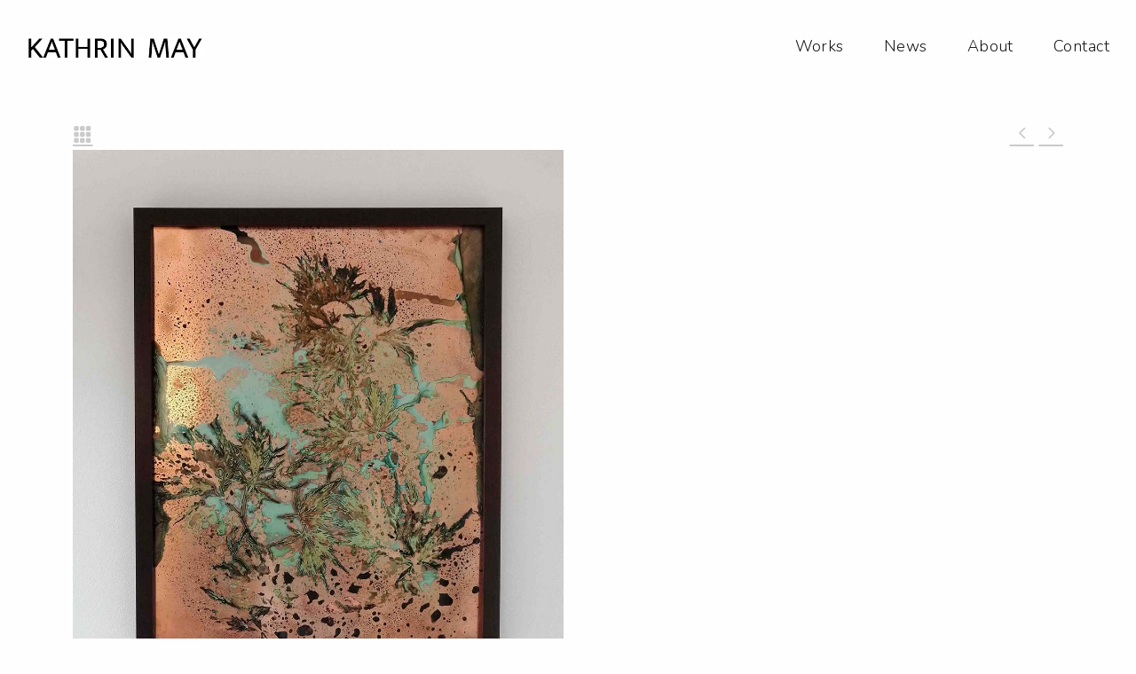

--- FILE ---
content_type: text/html; charset=UTF-8
request_url: https://kathrinmay.com/project/celebrating-nature-copper-patina-no-19-40x50cm-2300-e/
body_size: 4466
content:

<!doctype html>

  <html class="no-js"  lang="en-US">

	<head>
		<meta charset="utf-8">

<!-- This site was optimized by wpSEO (https://www.wpseo.org). -->
<title>Celebrating Nature/Copper Patina No 19/ 40x50cm/2300,-€ | Kathrin May</title>
<meta name="robots" content="index, follow" />
<link rel="canonical" href="https://kathrinmay.com/project/celebrating-nature-copper-patina-no-19-40x50cm-2300-e/" />
<meta property="og:type" content="article">
<meta property="og:url" content="https://kathrinmay.com/project/celebrating-nature-copper-patina-no-19-40x50cm-2300-e/">
<meta property="og:title" content="Celebrating Nature/Copper Patina No 19/ 40x50cm/2300,-€ | Kathrin May">
<meta property="og:description" content="">
<meta property="og:image" content="https://kathrinmay.com/kmay/wp-content/uploads/2022/05/Kathrin-May-No19.jpg">


		
		<!-- Force IE to use the latest rendering engine available -->
		<meta http-equiv="X-UA-Compatible" content="IE=edge">

		<!-- Mobile Meta -->
		<meta name="viewport" content="width=device-width, initial-scale=1.0">
		<meta class="foundation-mq">
		
		<!-- If Site Icon isn't set in customizer -->
		
		<link rel="pingback" href="https://kathrinmay.com/kmay/xmlrpc.php">

		
<link rel="alternate" type="application/rss+xml" title="Kathrin May &raquo; Feed" href="https://kathrinmay.com/feed/" />
<link rel="alternate" type="application/rss+xml" title="Kathrin May &raquo; Comments Feed" href="https://kathrinmay.com/comments/feed/" />
<link rel='stylesheet' id='wp-block-library-css' href='https://kathrinmay.com/kmay/wp-includes/css/dist/block-library/style.min.css?ver=6.1.9' type='text/css' media='all' />
<link rel='stylesheet' id='classic-theme-styles-css' href='https://kathrinmay.com/kmay/wp-includes/css/classic-themes.min.css?ver=1' type='text/css' media='all' />
<style id='global-styles-inline-css' type='text/css'>
body{--wp--preset--color--black: #000000;--wp--preset--color--cyan-bluish-gray: #abb8c3;--wp--preset--color--white: #ffffff;--wp--preset--color--pale-pink: #f78da7;--wp--preset--color--vivid-red: #cf2e2e;--wp--preset--color--luminous-vivid-orange: #ff6900;--wp--preset--color--luminous-vivid-amber: #fcb900;--wp--preset--color--light-green-cyan: #7bdcb5;--wp--preset--color--vivid-green-cyan: #00d084;--wp--preset--color--pale-cyan-blue: #8ed1fc;--wp--preset--color--vivid-cyan-blue: #0693e3;--wp--preset--color--vivid-purple: #9b51e0;--wp--preset--gradient--vivid-cyan-blue-to-vivid-purple: linear-gradient(135deg,rgba(6,147,227,1) 0%,rgb(155,81,224) 100%);--wp--preset--gradient--light-green-cyan-to-vivid-green-cyan: linear-gradient(135deg,rgb(122,220,180) 0%,rgb(0,208,130) 100%);--wp--preset--gradient--luminous-vivid-amber-to-luminous-vivid-orange: linear-gradient(135deg,rgba(252,185,0,1) 0%,rgba(255,105,0,1) 100%);--wp--preset--gradient--luminous-vivid-orange-to-vivid-red: linear-gradient(135deg,rgba(255,105,0,1) 0%,rgb(207,46,46) 100%);--wp--preset--gradient--very-light-gray-to-cyan-bluish-gray: linear-gradient(135deg,rgb(238,238,238) 0%,rgb(169,184,195) 100%);--wp--preset--gradient--cool-to-warm-spectrum: linear-gradient(135deg,rgb(74,234,220) 0%,rgb(151,120,209) 20%,rgb(207,42,186) 40%,rgb(238,44,130) 60%,rgb(251,105,98) 80%,rgb(254,248,76) 100%);--wp--preset--gradient--blush-light-purple: linear-gradient(135deg,rgb(255,206,236) 0%,rgb(152,150,240) 100%);--wp--preset--gradient--blush-bordeaux: linear-gradient(135deg,rgb(254,205,165) 0%,rgb(254,45,45) 50%,rgb(107,0,62) 100%);--wp--preset--gradient--luminous-dusk: linear-gradient(135deg,rgb(255,203,112) 0%,rgb(199,81,192) 50%,rgb(65,88,208) 100%);--wp--preset--gradient--pale-ocean: linear-gradient(135deg,rgb(255,245,203) 0%,rgb(182,227,212) 50%,rgb(51,167,181) 100%);--wp--preset--gradient--electric-grass: linear-gradient(135deg,rgb(202,248,128) 0%,rgb(113,206,126) 100%);--wp--preset--gradient--midnight: linear-gradient(135deg,rgb(2,3,129) 0%,rgb(40,116,252) 100%);--wp--preset--duotone--dark-grayscale: url('#wp-duotone-dark-grayscale');--wp--preset--duotone--grayscale: url('#wp-duotone-grayscale');--wp--preset--duotone--purple-yellow: url('#wp-duotone-purple-yellow');--wp--preset--duotone--blue-red: url('#wp-duotone-blue-red');--wp--preset--duotone--midnight: url('#wp-duotone-midnight');--wp--preset--duotone--magenta-yellow: url('#wp-duotone-magenta-yellow');--wp--preset--duotone--purple-green: url('#wp-duotone-purple-green');--wp--preset--duotone--blue-orange: url('#wp-duotone-blue-orange');--wp--preset--font-size--small: 13px;--wp--preset--font-size--medium: 20px;--wp--preset--font-size--large: 36px;--wp--preset--font-size--x-large: 42px;--wp--preset--spacing--20: 0.44rem;--wp--preset--spacing--30: 0.67rem;--wp--preset--spacing--40: 1rem;--wp--preset--spacing--50: 1.5rem;--wp--preset--spacing--60: 2.25rem;--wp--preset--spacing--70: 3.38rem;--wp--preset--spacing--80: 5.06rem;}:where(.is-layout-flex){gap: 0.5em;}body .is-layout-flow > .alignleft{float: left;margin-inline-start: 0;margin-inline-end: 2em;}body .is-layout-flow > .alignright{float: right;margin-inline-start: 2em;margin-inline-end: 0;}body .is-layout-flow > .aligncenter{margin-left: auto !important;margin-right: auto !important;}body .is-layout-constrained > .alignleft{float: left;margin-inline-start: 0;margin-inline-end: 2em;}body .is-layout-constrained > .alignright{float: right;margin-inline-start: 2em;margin-inline-end: 0;}body .is-layout-constrained > .aligncenter{margin-left: auto !important;margin-right: auto !important;}body .is-layout-constrained > :where(:not(.alignleft):not(.alignright):not(.alignfull)){max-width: var(--wp--style--global--content-size);margin-left: auto !important;margin-right: auto !important;}body .is-layout-constrained > .alignwide{max-width: var(--wp--style--global--wide-size);}body .is-layout-flex{display: flex;}body .is-layout-flex{flex-wrap: wrap;align-items: center;}body .is-layout-flex > *{margin: 0;}:where(.wp-block-columns.is-layout-flex){gap: 2em;}.has-black-color{color: var(--wp--preset--color--black) !important;}.has-cyan-bluish-gray-color{color: var(--wp--preset--color--cyan-bluish-gray) !important;}.has-white-color{color: var(--wp--preset--color--white) !important;}.has-pale-pink-color{color: var(--wp--preset--color--pale-pink) !important;}.has-vivid-red-color{color: var(--wp--preset--color--vivid-red) !important;}.has-luminous-vivid-orange-color{color: var(--wp--preset--color--luminous-vivid-orange) !important;}.has-luminous-vivid-amber-color{color: var(--wp--preset--color--luminous-vivid-amber) !important;}.has-light-green-cyan-color{color: var(--wp--preset--color--light-green-cyan) !important;}.has-vivid-green-cyan-color{color: var(--wp--preset--color--vivid-green-cyan) !important;}.has-pale-cyan-blue-color{color: var(--wp--preset--color--pale-cyan-blue) !important;}.has-vivid-cyan-blue-color{color: var(--wp--preset--color--vivid-cyan-blue) !important;}.has-vivid-purple-color{color: var(--wp--preset--color--vivid-purple) !important;}.has-black-background-color{background-color: var(--wp--preset--color--black) !important;}.has-cyan-bluish-gray-background-color{background-color: var(--wp--preset--color--cyan-bluish-gray) !important;}.has-white-background-color{background-color: var(--wp--preset--color--white) !important;}.has-pale-pink-background-color{background-color: var(--wp--preset--color--pale-pink) !important;}.has-vivid-red-background-color{background-color: var(--wp--preset--color--vivid-red) !important;}.has-luminous-vivid-orange-background-color{background-color: var(--wp--preset--color--luminous-vivid-orange) !important;}.has-luminous-vivid-amber-background-color{background-color: var(--wp--preset--color--luminous-vivid-amber) !important;}.has-light-green-cyan-background-color{background-color: var(--wp--preset--color--light-green-cyan) !important;}.has-vivid-green-cyan-background-color{background-color: var(--wp--preset--color--vivid-green-cyan) !important;}.has-pale-cyan-blue-background-color{background-color: var(--wp--preset--color--pale-cyan-blue) !important;}.has-vivid-cyan-blue-background-color{background-color: var(--wp--preset--color--vivid-cyan-blue) !important;}.has-vivid-purple-background-color{background-color: var(--wp--preset--color--vivid-purple) !important;}.has-black-border-color{border-color: var(--wp--preset--color--black) !important;}.has-cyan-bluish-gray-border-color{border-color: var(--wp--preset--color--cyan-bluish-gray) !important;}.has-white-border-color{border-color: var(--wp--preset--color--white) !important;}.has-pale-pink-border-color{border-color: var(--wp--preset--color--pale-pink) !important;}.has-vivid-red-border-color{border-color: var(--wp--preset--color--vivid-red) !important;}.has-luminous-vivid-orange-border-color{border-color: var(--wp--preset--color--luminous-vivid-orange) !important;}.has-luminous-vivid-amber-border-color{border-color: var(--wp--preset--color--luminous-vivid-amber) !important;}.has-light-green-cyan-border-color{border-color: var(--wp--preset--color--light-green-cyan) !important;}.has-vivid-green-cyan-border-color{border-color: var(--wp--preset--color--vivid-green-cyan) !important;}.has-pale-cyan-blue-border-color{border-color: var(--wp--preset--color--pale-cyan-blue) !important;}.has-vivid-cyan-blue-border-color{border-color: var(--wp--preset--color--vivid-cyan-blue) !important;}.has-vivid-purple-border-color{border-color: var(--wp--preset--color--vivid-purple) !important;}.has-vivid-cyan-blue-to-vivid-purple-gradient-background{background: var(--wp--preset--gradient--vivid-cyan-blue-to-vivid-purple) !important;}.has-light-green-cyan-to-vivid-green-cyan-gradient-background{background: var(--wp--preset--gradient--light-green-cyan-to-vivid-green-cyan) !important;}.has-luminous-vivid-amber-to-luminous-vivid-orange-gradient-background{background: var(--wp--preset--gradient--luminous-vivid-amber-to-luminous-vivid-orange) !important;}.has-luminous-vivid-orange-to-vivid-red-gradient-background{background: var(--wp--preset--gradient--luminous-vivid-orange-to-vivid-red) !important;}.has-very-light-gray-to-cyan-bluish-gray-gradient-background{background: var(--wp--preset--gradient--very-light-gray-to-cyan-bluish-gray) !important;}.has-cool-to-warm-spectrum-gradient-background{background: var(--wp--preset--gradient--cool-to-warm-spectrum) !important;}.has-blush-light-purple-gradient-background{background: var(--wp--preset--gradient--blush-light-purple) !important;}.has-blush-bordeaux-gradient-background{background: var(--wp--preset--gradient--blush-bordeaux) !important;}.has-luminous-dusk-gradient-background{background: var(--wp--preset--gradient--luminous-dusk) !important;}.has-pale-ocean-gradient-background{background: var(--wp--preset--gradient--pale-ocean) !important;}.has-electric-grass-gradient-background{background: var(--wp--preset--gradient--electric-grass) !important;}.has-midnight-gradient-background{background: var(--wp--preset--gradient--midnight) !important;}.has-small-font-size{font-size: var(--wp--preset--font-size--small) !important;}.has-medium-font-size{font-size: var(--wp--preset--font-size--medium) !important;}.has-large-font-size{font-size: var(--wp--preset--font-size--large) !important;}.has-x-large-font-size{font-size: var(--wp--preset--font-size--x-large) !important;}
.wp-block-navigation a:where(:not(.wp-element-button)){color: inherit;}
:where(.wp-block-columns.is-layout-flex){gap: 2em;}
.wp-block-pullquote{font-size: 1.5em;line-height: 1.6;}
</style>
<link rel='stylesheet' id='slick-css-css' href='https://kathrinmay.com/kmay/wp-content/themes/mayfeld/assets/vendor/slick/slick.css?ver=6.1.9' type='text/css' media='all' />
<link rel='stylesheet' id='site-css-css' href='https://kathrinmay.com/kmay/wp-content/themes/mayfeld/assets/styles/style.css?ver=1551783579' type='text/css' media='all' />
<script type='text/javascript' src='https://kathrinmay.com/kmay/wp-includes/js/jquery/jquery.min.js?ver=3.6.1' id='jquery-core-js'></script>
<script type='text/javascript' src='https://kathrinmay.com/kmay/wp-includes/js/jquery/jquery-migrate.min.js?ver=3.3.2' id='jquery-migrate-js'></script>
<link rel="https://api.w.org/" href="https://kathrinmay.com/wp-json/" /><link rel="alternate" type="application/json" href="https://kathrinmay.com/wp-json/wp/v2/project/805" /><link rel='shortlink' href='https://kathrinmay.com/?p=805' />
<link rel="alternate" type="application/json+oembed" href="https://kathrinmay.com/wp-json/oembed/1.0/embed?url=https%3A%2F%2Fkathrinmay.com%2Fproject%2Fcelebrating-nature-copper-patina-no-19-40x50cm-2300-e%2F" />
<link rel="alternate" type="text/xml+oembed" href="https://kathrinmay.com/wp-json/oembed/1.0/embed?url=https%3A%2F%2Fkathrinmay.com%2Fproject%2Fcelebrating-nature-copper-patina-no-19-40x50cm-2300-e%2F&#038;format=xml" />
<link rel="icon" href="https://kathrinmay.com/kmay/wp-content/uploads/2019/05/cropped-K_M_favicon-32x32.jpg" sizes="32x32" />
<link rel="icon" href="https://kathrinmay.com/kmay/wp-content/uploads/2019/05/cropped-K_M_favicon-192x192.jpg" sizes="192x192" />
<link rel="apple-touch-icon" href="https://kathrinmay.com/kmay/wp-content/uploads/2019/05/cropped-K_M_favicon-180x180.jpg" />
<meta name="msapplication-TileImage" content="https://kathrinmay.com/kmay/wp-content/uploads/2019/05/cropped-K_M_favicon-270x270.jpg" />

	</head>
			
	<body class="project-template-default single single-project postid-805">

	
		<div class="off-canvas-wrapper">
			
			<!-- Load off-canvas container. Feel free to remove if not using. -->			
						
			<div class="off-canvas-content" data-off-canvas-content>
				
				<header id="site-header" class="header" role="banner">
					 

<div class="inner-header">

	<div class="grid-x grid-margin-x grid-padding-x">

	<div class="medium-4 cell logo-bar">

		<a href="https://kathrinmay.com">
			<img class="site-logo" alt="Kathrin May Contemporary Artist" src="https://kathrinmay.com/kmay/wp-content/themes/mayfeld/assets/images/kathrin-may-logo.png">
		</a>

	</div>

	<div id="top-bar-menu" class="medium-auto cell text-right ">
		<ul id="menu-main-menu" class="horizontal menu" data-responsive-menu="accordion medium-dropdown text-center"><li id="menu-item-35" class="menu-item menu-item-type-post_type menu-item-object-page menu-item-home menu-item-35"><a href="https://kathrinmay.com/">Works</a></li>
<li id="menu-item-536" class="menu-item menu-item-type-post_type menu-item-object-page current_page_parent menu-item-536"><a href="https://kathrinmay.com/news/">News</a></li>
<li id="menu-item-34" class="menu-item menu-item-type-post_type menu-item-object-page menu-item-34"><a href="https://kathrinmay.com/about/">About</a></li>
<li id="menu-item-32" class="menu-item menu-item-type-post_type menu-item-object-page menu-item-32"><a href="https://kathrinmay.com/contact/">Contact</a></li>
</ul>	</div>

</div>

</div>


				</header> <!-- end .header -->


				
		
<div class="content">

	<div class="inner-content grid-x grid-margin-x grid-padding-x">

		<main class="main small-12 medium-12 large-12 cell" role="main">
		
		    		
		    	
	<div class="grid-x grid-margin-x article-grid align-center">

	<div class="small-6 medium-7 large-6 cell text-left">
		<span class="grid-icon"><a href="https://kathrinmay.com"></a></span>
	</div>

	<div class="small-6 medium-5 large-5 cell text-right">
		<span class="next-posts"><a href="https://kathrinmay.com/project/celebrating-nature_-shibori-dyeing/" rel="next"></a></span>
		<span class="prev-posts"><a href="https://kathrinmay.com/project/celebrating-nature-copper-patina-no-17-40x50cm-2300-e/" rel="prev"></a></span>
	</div>


	<div class="small-12 medium-7 large-6 cell slider-column">

		<img width="1000" height="1169" src="https://kathrinmay.com/kmay/wp-content/uploads/2022/05/Kathrin-May-No19.jpg" class="attachment-large size-large wp-post-image" alt="" decoding="async" srcset="https://kathrinmay.com/kmay/wp-content/uploads/2022/05/Kathrin-May-No19.jpg 1000w, https://kathrinmay.com/kmay/wp-content/uploads/2022/05/Kathrin-May-No19-438x512.jpg 438w, https://kathrinmay.com/kmay/wp-content/uploads/2022/05/Kathrin-May-No19-128x150.jpg 128w, https://kathrinmay.com/kmay/wp-content/uploads/2022/05/Kathrin-May-No19-768x898.jpg 768w" sizes="(max-width: 1000px) 100vw, 1000px" />
	</div>

	<div class="small-12 medium-5 large-5 cell text-column">

		<header class="article-header">	
						<h1 class="entry-title single-title" itemprop="headline"></h1>
				    </header> <!-- end article header -->
						
	    <section class="entry-content" itemprop="articleBody">
					</section> <!-- end article section -->
	
	</div>

	<div>

		    	
		    
		</main> <!-- end #main -->

	</div> <!-- end #inner-content -->

</div> <!-- end #content -->


 	
				<footer class="footer" role="contentinfo">
					
					<div class="inner-footer grid-x">

						<div class="small-12 medium-12 large-12 cell">

	    					<div class="grid-x grid-padding-x footer-grid-2"> <!--Begin Grid--> 
								
					    		<div class="cell small-6 text-left ">
					    			<div id="text-4" class="widget widget_text">			<div class="textwidget"><p>© 2022 KATHRIN MAY</p>
</div>
		</div>					    		</div>


					    		<div class="cell small-6 text-right">
					    			<div class="social-icons"><a href="https://www.linkedin.com/in/kathrin-may-12a250143/" target="_blank" rel="noopener"><img  width="25" height="25" class="svg" src="https://kathrinmay.com/kmay/wp-content/themes/mayfeld/assets/images/svg/linkedin-in.svg" ></a> <a href="https://www.instagram.com/studiokathrinmay/" target="_blank" rel="noopener"><img  width="25" height="25" class="svg" src="https://kathrinmay.com/kmay/wp-content/themes/mayfeld/assets/images/svg/instagram.svg" ></a></div>
					    		</div>

	    					</div>
					
					
					</div> <!-- end #inner-footer -->
				
				</footer> <!-- end .footer -->
			
			</div>  <!-- end .off-canvas-content -->
					
		</div> <!-- end .off-canvas-wrapper -->
		
		<script type='text/javascript' src='https://kathrinmay.com/kmay/wp-content/themes/mayfeld/assets/vendor/parallax/parallax.min.js?ver=1551783579' id='parallax-js'></script>
<script type='text/javascript' src='https://kathrinmay.com/kmay/wp-content/themes/mayfeld/assets/vendor/slick/slick.min.js?ver=6.1.9' id='slick-js'></script>
<script type='text/javascript' src='https://kathrinmay.com/kmay/wp-content/themes/mayfeld/assets/scripts/scripts.js?ver=1551783579' id='site-js-js'></script>
		
	</body>
	
</html> <!-- end page -->